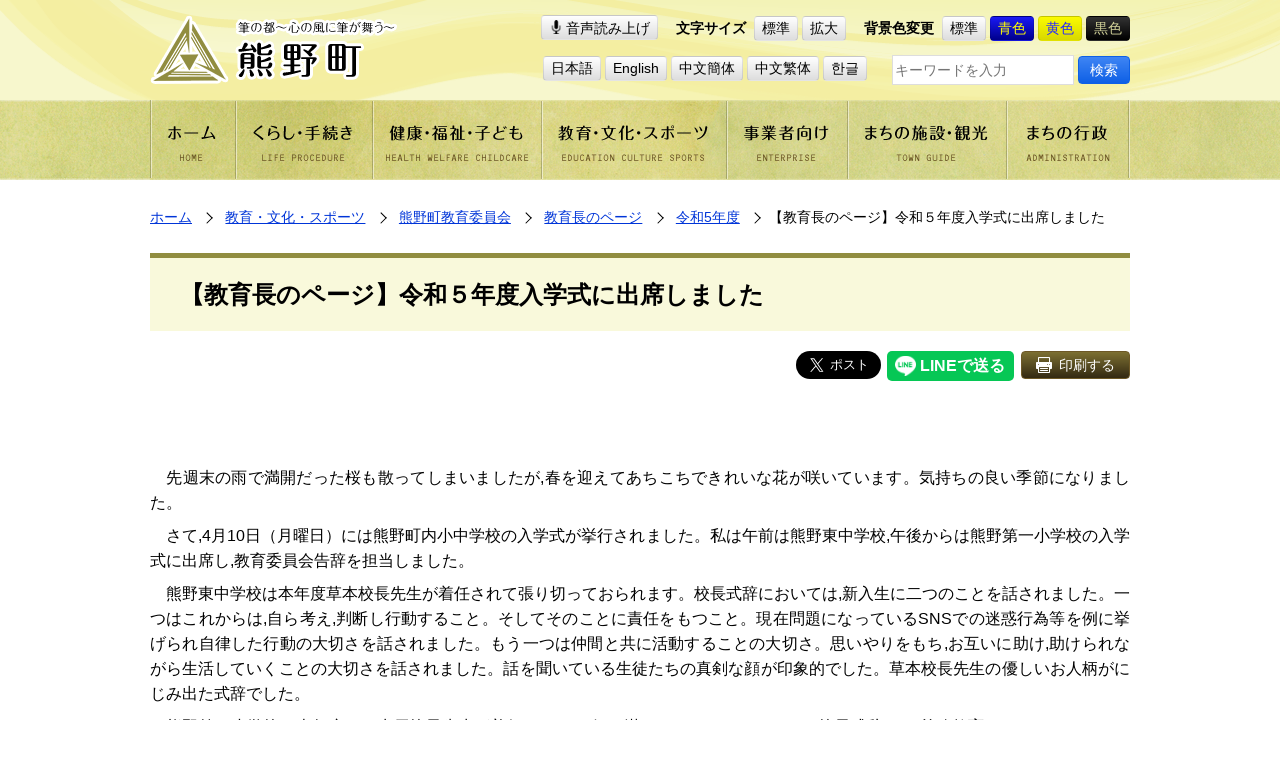

--- FILE ---
content_type: text/html
request_url: https://www.town.kumano.hiroshima.jp/www/contents/1681175064912/index.html
body_size: 5215
content:
<!DOCTYPE html>
<html lang="ja">
<head>
<meta charset="utf-8"/>
<meta http-equiv="X-UA-Compatible" content="IE=edge"/>
<title>【教育長のページ】令和５年度入学式に出席しました｜熊野町</title>
<meta name="viewport" content="width=device-width,initial-scale=1.0,minimum-scale=1.0"/>
<meta name="keywords" content="熊野町,筆の都,kumano,安芸郡,広島県"/>
<meta name="description" content="広島県安芸郡熊野町の公式サイトです。江戸時代から伝わる筆の製造を産業の中心として「筆の都」として栄えてきた町です。"/>
<meta http-equiv="imagetoolbar" content="no"/>
<meta property="og:title" content="【教育長のページ】令和５年度入学式に出席しました｜熊野町"/>
<meta property="og:type" content="website"/>
<meta property="og:url" content="https://www.town.kumano.hiroshima.jp/www/contents/1681175064912/index.html"/>
<meta property="og:image" content="https://www.town.kumano.hiroshima.jp/www/kumano2/image/ogp.png"/>
<meta property="og:description" content="広島県安芸郡熊野町の公式サイトです。江戸時代から伝わる筆の製造を産業の中心として「筆の都」として栄えてきた町です。"/>
<link rel="canonical" href="https://www.town.kumano.hiroshima.jp/www/contents/1681175064912/index.html"/>
<link title="【教育長のページ】令和５年度入学式に出席しました｜熊野町" rel="start" href="https://www.town.kumano.hiroshima.jp/"/>
<link type="text/css" rel="stylesheet" href="/www/kumano2/css/reset.css"/>
<link type="text/css" rel="stylesheet" href="/www/kumano2/css/main.css"/>
<link type="text/css" rel="stylesheet" id="styleColor" href="/www/kumano2/css/common.css"/>
<link type="text/css" rel="stylesheet" media="print" href="/www/kumano2/css/print.css"/>
<script src="https://cdn1.readspeaker.com/script/8029/webReader/webReader.js?pids=wr&forceAdapter=ioshtml5&disable=translation,lookup" type="text/javascript"></script>

<!-- Global site tag (gtag.js) - Google Analytics -->
<script async src="https://www.googletagmanager.com/gtag/js?id=UA-159067697-1"></script>
<script>
  window.dataLayer = window.dataLayer || [];
  function gtag(){dataLayer.push(arguments);}
  gtag('js', new Date());

  gtag('config', 'UA-159067697-1');
</script>
</head>
<body>
<div id="fb-root"></div>
<script async defer crossorigin="anonymous" src="https://connect.facebook.net/ja_JP/sdk.js#xfbml=1&version=v6.0&appId=361087063910968"></script>

<div id="blockskip">
<a href="#article">このページの本文へ移動</a>
</div><div id="xp1" class="rs_preserve rs_skip rs_splitbutton rs_addtools rs_exp" style="z-index: 10000;"></div>
<div id="content" class="wrapper lowerpage">
<div class="bg1"></div><div class="bg2"></div>

<header>
<div class="container">
<h1 id="headerLogo">
<a href="/www/index.html">
<img width="248" src="/www/kumano2/image/h_logo.png" height="69" alt="筆の都～心の風に筆が舞う～熊野町"/>
</a>
</h1>
<div id="spBtn">
<button class="btn language">Language</button>
<button class="btn spmenu">メニュー</button>
</div>
<div id="controller">
<div class="viewbox">
<ul>
<li id="reading" class="rs_skip">
<a rel="nofollow" onclick="readpage(this.href, 'xp1'); return false;" href="https://app-as.readspeaker.com/cgi-bin/rsent?customerid=8029&amp;lang=ja_jp&amp;readid=article&amp;url=" class="rs_href btn" accesskey="L">音声読み上げ</a>
</li>
<li id="textsizer">
<span class="title">文字サイズ</span>
<a class="btn">標準</a>

<a class="btn">拡大</a>
</li>
<li>
<span class="title">背景色変更</span>
<a href="javascript:switchColor('common');" class="btn">標準</a>

<a id="btn-blue" href="javascript:switchColor('blue');" class="btn">青色</a>

<a id="btn-yellow" href="javascript:switchColor('yellow');" class="btn">黄色</a>

<a id="btn-black" href="javascript:switchColor('black');" class="btn">黒色</a>
</li>
</ul>
</div>
<div class="langbox">
<ul id="language">
<li>
<olang>
<a href="/www/contents/1681175064912/index.html" class="btn">日本語</a>
</olang>
</li>
<li>
<a href="https://translation2.j-server.com/LUCHKMNT/ns/w4/jaen/" class="btn">English</a>
</li>
<li>
<a href="https://translation2.j-server.com/LUCHKMNT/ns/w4/jazh/" class="btn">中文簡体</a>
</li>
<li>
<a href="https://translation2.j-server.com/LUCHKMNT/ns/w4/jazhb/" class="btn">中文繁体</a>
</li>
<li>
<a href="https://translation2.j-server.com/LUCHKMNT/ns/w4/jako/" class="btn">한글</a>
</li>
</ul>
<form method="get" class="searchbox" action="/icity/browser">
<input value="search" type="hidden" name="ActionCode"/>
<input value="AND" type="hidden" name="Cond"/>
<input value="0000000000000" type="hidden" name="SiteID"/>
<input value="1" type="hidden" name="GenreID"/>
<input value="10" type="hidden" name="Count"/>
<input value="1" type="hidden" name="Static"/>
<input value="" type="text" placeholder="キーワードを入力" name="Keys" maxlength="30" class="searchtext"/>
<input value="検索" type="submit" name="sa" class="btn" alt="検索"/>
</form>
</div>
</div>
</div>
</header>
<div id="spblock">
<form method="get" class="searchbox" action="/icity/browser">
<input value="search" type="hidden" name="ActionCode"/>
<input value="AND" type="hidden" name="Cond"/>
<input value="0000000000000" type="hidden" name="SiteID"/>
<input value="1" type="hidden" name="GenreID"/>
<input value="10" type="hidden" name="Count"/>
<input value="1" type="hidden" name="Static"/>
<input value="" type="text" name="Keys" maxlength="30" class="searchtext"/>
<input value="検索" type="submit" name="sa" class="btn" alt="検索"/>
</form>
<div id="spmenu">
<form method="get" class="searchbox" action="/icity/browser">
<input value="search" type="hidden" name="ActionCode"/>
<input value="AND" type="hidden" name="Cond"/>
<input value="0000000000000" type="hidden" name="SiteID"/>
<input value="1" type="hidden" name="GenreID"/>
<input value="10" type="hidden" name="Count"/>
<input value="1" type="hidden" name="Static"/>
<input value="" type="text" name="Keys" maxlength="30" class="searchtext"/>
<input value="検索" type="submit" name="sa" class="btn" alt="検索"/>
</form>
<nav id="grobalnav">
<ul>
<li>
<a href="/www/index.html">
<img width="86" src="/www/kumano2/image/gnav01.png" height="80" alt="「ホーム」のメニュー画像"/>
<span>ホーム</span>
</a>
</li>
<li>
<a href="/www/genre/1000000001006/index.html">
<img width="137" src="/www/kumano2/image/gnav02.png" height="80" alt="「くらし・手続き」のメニュー画像"/>
<span>くらし・手続き</span>
</a>
</li>
<li>
<a href="/www/genre/1000000000063/index.html">
<img width="169" src="/www/kumano2/image/gnav03.png" height="80" alt="「健康・福祉・子ども」のメニュー画像"/>
<span>健康・福祉・子ども</span>
</a>
</li>
<li>
<a href="/www/genre/1000000000108/index.html">
<img width="185" src="/www/kumano2/image/gnav04.png" height="80" alt="「教育・文化・スポーツ」のメニュー画像"/>
<span>教育・文化・スポーツ</span>
</a>
</li>
<li>
<a href="/www/genre/1000000001008/index.html">
<img width="121" src="/www/kumano2/image/gnav05.png" height="80" alt="「業者向け」のメニュー画像"/>
<span>業者向け</span>
</a>
</li>
<li>
<a href="/www/genre/1000000000434/index.html">
<img width="159" src="/www/kumano2/image/gnav06.png" height="80" alt="「まちの施設・観光」のメニュー画像"/>
<span>まちの施設・観光</span>
</a>
</li>
<li>
<a href="/www/genre/1000000000007/index.html">
<img width="123" src="/www/kumano2/image/gnav07.png" height="80" alt="「まちの行政」のメニュー画像"/>
<span>まちの行政</span>
</a>
</li>
</ul>
</nav>
<nav class="lnav01">
<h3>人生の出来事から探す</h3>
<ul>
<li>
<a href="/www/genre/1437037295754/index.html">
<span>
<img src="/www/kumano2/image/icon_baby.png" alt="「妊娠・出産」のメニュー画像"/>
</span>
<span>妊娠・出産</span>
</a>
</li>
<li>
<a href="/www/genre/1437037310484/index.html">
<span>
<img src="/www/kumano2/image/icon_kosodate.png" alt="「子育て」のメニュー画像"/>
</span>
<span>子育て</span>
</a>
</li>
<li>
<a href="/www/genre/1437037316265/index.html">
<span>
<img src="/www/kumano2/image/icon_education.png" alt="「入学・教育」のメニュー画像"/>
</span>
<span>入学・教育</span>
</a>
</li>
<li>
<a href="/www/genre/1437037322274/index.html">
<span>
<img src="/www/kumano2/image/icon_marriage.png" alt="「結婚・離婚」のメニュー画像"/>
</span>
<span>結婚・離婚</span>
</a>
</li>
<li>
<a href="/www/genre/1437037330760/index.html">
<span>
<img src="/www/kumano2/image/icon_house.png" alt="「引越・住まい」のメニュー画像"/>
</span>
<span>引越・住まい</span>
</a>
</li>
<li>
<a href="/www/genre/1437037337733/index.html">
<span>
<img src="/www/kumano2/image/icon_recruit.png" alt="「就職・退職」のメニュー画像"/>
</span>
<span>就職・退職</span>
</a>
</li>
<li>
<a href="/www/genre/1437037345440/index.html">
<span>
<img src="/www/kumano2/image/icon_care.png" alt="「高齢者・介護」のメニュー画像"/>
</span>
<span>高齢者・介護</span>
</a>
</li>
<li>
<a href="/www/genre/1437037355452/index.html">
<span>
<img src="/www/kumano2/image/icon_condolence.png" alt="「おくやみ」のメニュー画像"/>
</span>
<span>おくやみ</span>
</a>
</li>
</ul>
</nav>
<div class="bnr" id="left_middle"></div>
<script src="/www/banner/left_middle.js" type="text/javascript"></script>

<nav id="left_seikatsu" class="lnav02">
<h3>生活お役立ち情報</h3>
</nav>
<script src="/www/banner/left_seikatsu.js" type="text/javascript"></script>

<div class="bnr" id="left_under"></div>
<script src="/www/banner/left_under.js" type="text/javascript"></script>
</div>
</div>
<main>
<nav id="breadclumb" class="container">
<ul>
<li>
<a href="/www/index.html">ホーム</a>
</li><!---->
<li><!---->
<a href="/www/genre/1000000000108/index.html">教育・文化・スポーツ</a>
</li><!---->
<li><!---->
<a href="/www/genre/1000000000109/index.html">熊野町教育委員会</a>
</li><!---->
<li><!---->
<a href="/www/genre/1674802905575/index.html">教育長のページ</a>
</li><!---->
<li><!---->
<a href="/www/genre/1680493334854/index.html">令和5年度</a>
</li><!---->
<li>【教育長のページ】令和５年度入学式に出席しました</li>
</ul>
</nav>
<article id="article">
<h1>【教育長のページ】令和５年度入学式に出席しました</h1>
<div id="editbox" class="container">
<ul class="content-btn">
<li><div class="fb-share-button" data-href="https://www.town.kumano.hiroshima.jp/www/contents/1681175064912/index.html" data-layout="button" data-size="large"></div></li>
<li>
<a href="https://twitter.com/share?ref_src=twsrc%5Etfw" data-size="large" data-show-count="false" data-lang="ja" class="twitter-share-button">Tweet</a><script async src="https://platform.twitter.com/widgets.js" charset="utf-8"></script></li>
<li><div class="line-it-button" data-color="default" data-count="false" data-env="REAL" data-lang="ja" data-size="large" data-type="share-a" data-url="https://www.town.kumano.hiroshima.jp/www/contents/1681175064912/index.html" data-ver="3" style="display: none;">a</div><script src="https://www.line-website.com/social-plugins/js/thirdparty/loader.min.js" async="async" defer="defer"></script></li>
<li>
<button onClick="window.print(); return false;" class="btn print">印刷する</button>
</li>
</ul>
<section>
<div class="edit-item"><div>
   <p style="margin-left:0mm; margin-right:0mm; text-align:justify">　</p>
   <p style="margin-left:0mm; margin-right:0mm; text-align:justify">　先週末の雨で満開だった桜も散ってしまいましたが,春を迎えてあちこちできれいな花が咲いています。気持ちの良い季節になりました。</p>
   <p style="margin-left:0mm; margin-right:0mm; text-align:justify">　さて,4月10日（月曜日）には熊野町内小中学校の入学式が挙行されました。私は午前は熊野東中学校,午後からは熊野第一小学校の入学式に出席し,教育委員会告辞を担当しました。</p>
   <p style="margin-left:0mm; margin-right:0mm; text-align:justify">　熊野東中学校は本年度草本校長先生が着任されて張り切っておられます。校長式辞においては,新入生に二つのことを話されました。一つはこれからは,自ら考え,判断し行動すること。そしてそのことに責任をもつこと。現在問題になっているSNSでの迷惑行為等を例に挙げられ自律した行動の大切さを話されました。もう一つは仲間と共に活動することの大切さ。思いやりをもち,お互いに助け,助けられながら生活していくことの大切さを話されました。話を聞いている生徒たちの真剣な顔が印象的でした。草本校長先生の優しいお人柄がにじみ出た式辞でした。</p>
   <p style="margin-left:0mm; margin-right:0mm; text-align:justify">　熊野第一小学校も本年度から水戸校長先生が着任され,やる気に満ちあふれておられます。校長式辞では,義務教育のスタートとなった新入生に「たくさんの（初めて）があるはず。その中から自分自身の宝物をゲットしてほしい。」と話されました。そしてそのためのこつを伝授。一つ目は人の話をよく聞くこと。二つ目は人に会ったら挨拶をすること。「この二つのこつを身に付けましょう。」と話をされました。水戸校長先生の明るく,優しい声かけで子供たちの目が輝きました。入学式は大切な節目です。良いスタートが切れました。</p>
   <p style="margin-left:0mm; margin-right:0mm; text-align:justify">　熊野町教育委員会　教育長　平岡　弘資</p>
   <p style="margin-left:0mm; margin-right:0mm; text-align:justify">&nbsp;</p>
   <p style="margin-left:0mm; margin-right:0mm; text-align:justify"><img alt="" height="188" src="/www/contents/1681175064912/simple/230412081309_1.jpg" width="300">　<img alt="" height="225" src="/www/contents/1681175064912/simple/230412083640_3.jpg" width="300"><img alt="" height="225" src="/www/contents/1681175064912/simple/230412084615_1.jpg" width="300"></p>
</div>

<p style="margin-left:0pt; margin-right:0pt; text-align:justify">　</p>

<p style="margin-left:0pt; margin-right:0pt; text-align:justify">&nbsp;&nbsp;</p>

<p style="margin-left:0pt; margin-right:0pt; text-align:justify">&nbsp;</p>

<p style="margin-left:0pt; margin-right:0pt; text-align:justify">&nbsp; &nbsp;</p></div>
</section>
<div id="recommended"></div>

<div id="contact">
<h4>このページに関するお問い合わせ</h4>
<div>
<p class="fs-xlarge mb05">
<strong>熊野町教育委員会教育部&nbsp;教育総務課</strong>
</p>
<p>
							TEL／082-820-5620　　
							FAX／082-855-1110</p>
<p>
<a href="/inquiry/mailform?ContentsID=1681175064912" class="btn cmail">お問い合わせフォーム</a>
</p>
</div>
</div>
</div>
</article>
<div class="container">
<div class="f-btns">
<a onclick="history.back(); return false;" href="#" class="btn review-btn">前のページへ戻る</a>

<a href="#blockskip" class="btn to-top">ページの先頭へ</a>
</div>
<nav id="f-link">
<ul>
<li>
<a href="/www/link/0000000000000/index.html">リンク集</a>
</li>
<li>
<a href="/www/sitemap.html">サイトマップ</a>
</li>
<li>
<a href="/www/contents/1516772735714/index.html">ウェブアクセシビリティ</a>
</li>
<li>
<a href="/www/contents/1000002020001/index.html">プライバシーポリシー</a>
</li>
<li>
<a href="/www/contents/1624064443271/index.html">リンク、免責事項、著作権</a>
</li>
</ul>
</nav>
</div>
</main>
<footer>
<div class="container">
<div class="l_row">
<div>
<p>
<strong>熊野町役場</strong>
</p>
<p>〒731-4292　広島県安芸郡熊野町中溝一丁目1番1号</p>
<p>TEL （082）820-5600（総合案内）</p>
<p>法人番号　9000020343072</p>
</div>
<div id="f-contanct-btn">
<a id="f-access" href="/www/contents/1459435126494/index.html" class="btn">熊野町へのアクセス案内</a>

<a id="f-contact" href="/www/window/index.html" class="btn">各課の情報・お問い合わせ</a>
</div>
</div>
<small>COPYRIGHT©KUMANO TOWN ALL RIGHTS RESERVED.</small>
</div>
</footer>
</div>
<noscript>
<div id="noscript">
<p>このサイトの閲覧では、Javascriptを有効にしてください。</p>
</div>
</noscript>
<script src="/www/kumano2/js/jquery-1.11.0.min.js" type="text/javascript"></script>
<script src="/www/kumano2/js/jquery.cookie.js" type="text/javascript"></script>
<script src="/www/kumano2/js/stylechanger.js" type="text/javascript"></script>
<script src="/www/kumano2/js/jquery.textresizer.js" type="text/javascript"></script>
<script src="/www/kumano2/js/script.js" type="text/javascript"></script>

<script src="/www/js/createAccessRanking.js"></script>

<script type="text/javascript">
$(function() {
	createAccessRanking( 1681175064912 );
});
</script>
<script type="text/javascript" src="/_Incapsula_Resource?SWJIYLWA=719d34d31c8e3a6e6fffd425f7e032f3&ns=1&cb=87165279" async></script></body>
</html>


--- FILE ---
content_type: application/x-javascript
request_url: https://www.town.kumano.hiroshima.jp/www/banner/left_under.js
body_size: 976
content:
var adData = [

{
"href": "/cgi-bin/jump.cgi?https://www.youtube.com/channel/UCScveIqFbRbrO3vXoQpwMwA",
"alt": "youtube 熊野町公式ページ",
"alt2": "youtube 熊野町公式ページ",
"src": "/www/banner/images/1608616116088_1608095963927.jpg",
"width": "","height": "","target": "_blank"
}
,

{
"href": "/cgi-bin/jump.cgi?https://www.instagram.com/kumano_town_official/",
"alt": "Instagram",
"alt2": "Instagram",
"src": "/www/banner/images/1636019803630_1636019764838.jpg",
"width": "","height": "","target": "_blank"
}
,

{
"href": "/cgi-bin/jump.cgi?https://k3.p-kashikan.jp/town-kumano/",
"alt": "施設予約システム",
"alt2": "施設予約システム",
"src": "/www/banner/images/1711443125013_1711442916725.png",
"width": "","height": "","target": "_blank"
}

];

for(var i = 0 ; i < adData.length ; i++) {
	var elA = document.createElement('a');

	elA.href = adData[i].href;

	if(adData[i].target == '_blank') {
		elA.target = adData[i].target;
		elA.rel = "noopener noreferrer";
	}

	if(adData[i].src != '') {
		var elImg = document.createElement('img');

		elImg.border = 0;
		elImg.src = adData[i].src;
		elImg.width = 200;
		elImg.height = 80;
		elImg.alt = adData[i].alt;

		elA.appendChild(elImg);

		document.getElementById('left_under').appendChild(elA);
	}
}
